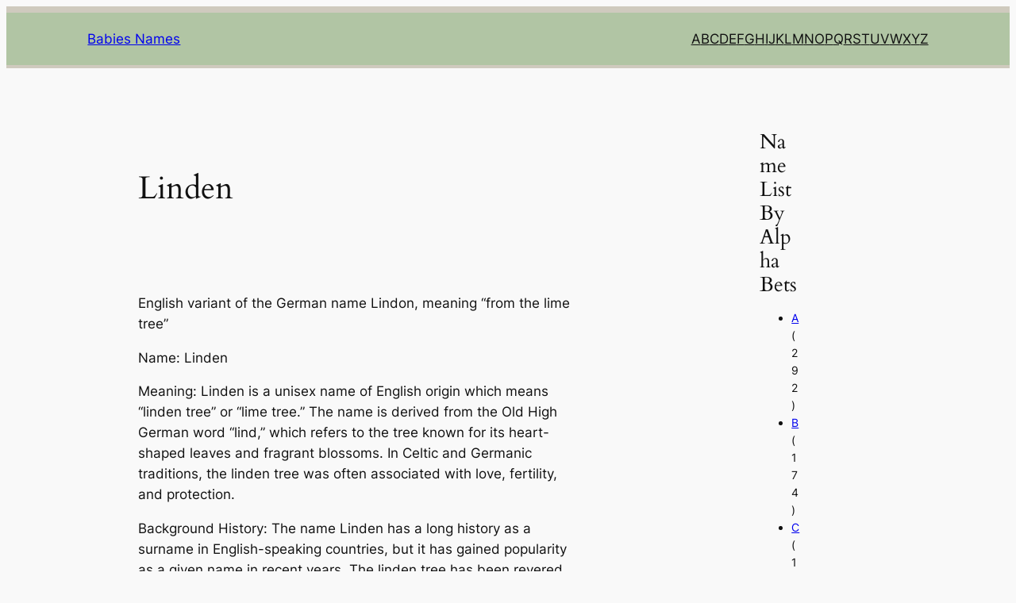

--- FILE ---
content_type: text/html; charset=utf-8
request_url: https://www.google.com/recaptcha/api2/aframe
body_size: 267
content:
<!DOCTYPE HTML><html><head><meta http-equiv="content-type" content="text/html; charset=UTF-8"></head><body><script nonce="YWGBOlo62kDZWrC8Liz8eQ">/** Anti-fraud and anti-abuse applications only. See google.com/recaptcha */ try{var clients={'sodar':'https://pagead2.googlesyndication.com/pagead/sodar?'};window.addEventListener("message",function(a){try{if(a.source===window.parent){var b=JSON.parse(a.data);var c=clients[b['id']];if(c){var d=document.createElement('img');d.src=c+b['params']+'&rc='+(localStorage.getItem("rc::a")?sessionStorage.getItem("rc::b"):"");window.document.body.appendChild(d);sessionStorage.setItem("rc::e",parseInt(sessionStorage.getItem("rc::e")||0)+1);localStorage.setItem("rc::h",'1768863668981');}}}catch(b){}});window.parent.postMessage("_grecaptcha_ready", "*");}catch(b){}</script></body></html>